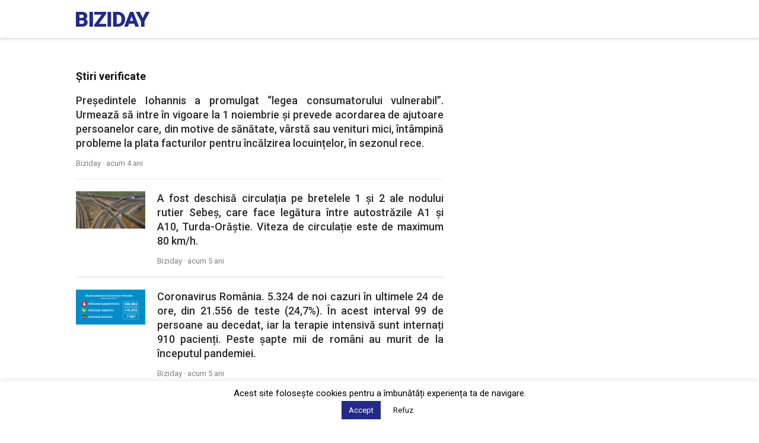

--- FILE ---
content_type: text/html; charset=UTF-8
request_url: https://www.biziday.ro/tag/1-noiembrie/
body_size: 13974
content:
<!DOCTYPE html>
<html lang="ro_RO">
<head>
    <!-- Google tag (gtag.js) -->
    <script async src="https://www.googletagmanager.com/gtag/js?id=G-V2603RMVN7"></script>
    <script>
        window.dataLayer = window.dataLayer || [];
        function gtag(){dataLayer.push(arguments);}
        gtag('js', new Date());

        gtag('config', 'G-V2603RMVN7');
    </script>

    <meta http-equiv="Content-Type" content="text/html; charset=utf-8"/>
    <meta name="viewport" content="width=device-width, initial-scale=1, maximum-scale=1">
    
	<meta name='robots' content='index, follow, max-image-preview:large, max-snippet:-1, max-video-preview:-1' />

	<!-- This site is optimized with the Yoast SEO plugin v21.7 - https://yoast.com/wordpress/plugins/seo/ -->
	<title>1 noiembrie Archives - Biziday</title>
	<link rel="canonical" href="https://www.biziday.ro/tag/1-noiembrie/" />
	<meta property="og:locale" content="ro_RO" />
	<meta property="og:type" content="article" />
	<meta property="og:title" content="1 noiembrie Archives - Biziday" />
	<meta property="og:url" content="https://www.biziday.ro/tag/1-noiembrie/" />
	<meta property="og:site_name" content="Biziday" />
	<meta name="twitter:card" content="summary_large_image" />
	<script type="application/ld+json" class="yoast-schema-graph">{"@context":"https://schema.org","@graph":[{"@type":"CollectionPage","@id":"https://www.biziday.ro/tag/1-noiembrie/","url":"https://www.biziday.ro/tag/1-noiembrie/","name":"1 noiembrie Archives - Biziday","isPartOf":{"@id":"https://www.biziday.ro/#website"},"breadcrumb":{"@id":"https://www.biziday.ro/tag/1-noiembrie/#breadcrumb"},"inLanguage":"en-US"},{"@type":"BreadcrumbList","@id":"https://www.biziday.ro/tag/1-noiembrie/#breadcrumb","itemListElement":[{"@type":"ListItem","position":1,"name":"Home","item":"https://www.biziday.ro/"},{"@type":"ListItem","position":2,"name":"1 noiembrie"}]},{"@type":"WebSite","@id":"https://www.biziday.ro/#website","url":"https://www.biziday.ro/","name":"Biziday","description":"Știri verificate","publisher":{"@id":"https://www.biziday.ro/#organization"},"potentialAction":[{"@type":"SearchAction","target":{"@type":"EntryPoint","urlTemplate":"https://www.biziday.ro/?s={search_term_string}"},"query-input":"required name=search_term_string"}],"inLanguage":"en-US"},{"@type":"Organization","@id":"https://www.biziday.ro/#organization","name":"Biziday","url":"https://www.biziday.ro/","logo":{"@type":"ImageObject","inLanguage":"en-US","@id":"https://www.biziday.ro/#/schema/logo/image/","url":"https://cdn.biziday.ro/wp-content/uploads/2019/05/logo-blue.svg","contentUrl":"https://cdn.biziday.ro/wp-content/uploads/2019/05/logo-blue.svg","width":121,"height":24,"caption":"Biziday"},"image":{"@id":"https://www.biziday.ro/#/schema/logo/image/"},"sameAs":["https://www.facebook.com/BizidayApp/"]}]}</script>
	<!-- / Yoast SEO plugin. -->


<link rel='dns-prefetch' href='//fonts.googleapis.com' />
<link rel="alternate" type="application/rss+xml" title="Biziday &raquo; 1 noiembrie Tag Feed" href="https://www.biziday.ro/tag/1-noiembrie/feed/" />
		<!-- This site uses the Google Analytics by ExactMetrics plugin v8.3.2 - Using Analytics tracking - https://www.exactmetrics.com/ -->
							<script src="//www.googletagmanager.com/gtag/js?id=G-XV3YE679LM"  data-cfasync="false" data-wpfc-render="false" type="text/javascript" async></script>
			<script data-cfasync="false" data-wpfc-render="false" type="text/javascript">
				var em_version = '8.3.2';
				var em_track_user = true;
				var em_no_track_reason = '';
								var ExactMetricsDefaultLocations = {"page_location":"https:\/\/www.biziday.ro\/tag\/1-noiembrie\/"};
				if ( typeof ExactMetricsPrivacyGuardFilter === 'function' ) {
					var ExactMetricsLocations = (typeof ExactMetricsExcludeQuery === 'object') ? ExactMetricsPrivacyGuardFilter( ExactMetricsExcludeQuery ) : ExactMetricsPrivacyGuardFilter( ExactMetricsDefaultLocations );
				} else {
					var ExactMetricsLocations = (typeof ExactMetricsExcludeQuery === 'object') ? ExactMetricsExcludeQuery : ExactMetricsDefaultLocations;
				}

								var disableStrs = [
										'ga-disable-G-XV3YE679LM',
									];

				/* Function to detect opted out users */
				function __gtagTrackerIsOptedOut() {
					for (var index = 0; index < disableStrs.length; index++) {
						if (document.cookie.indexOf(disableStrs[index] + '=true') > -1) {
							return true;
						}
					}

					return false;
				}

				/* Disable tracking if the opt-out cookie exists. */
				if (__gtagTrackerIsOptedOut()) {
					for (var index = 0; index < disableStrs.length; index++) {
						window[disableStrs[index]] = true;
					}
				}

				/* Opt-out function */
				function __gtagTrackerOptout() {
					for (var index = 0; index < disableStrs.length; index++) {
						document.cookie = disableStrs[index] + '=true; expires=Thu, 31 Dec 2099 23:59:59 UTC; path=/';
						window[disableStrs[index]] = true;
					}
				}

				if ('undefined' === typeof gaOptout) {
					function gaOptout() {
						__gtagTrackerOptout();
					}
				}
								window.dataLayer = window.dataLayer || [];

				window.ExactMetricsDualTracker = {
					helpers: {},
					trackers: {},
				};
				if (em_track_user) {
					function __gtagDataLayer() {
						dataLayer.push(arguments);
					}

					function __gtagTracker(type, name, parameters) {
						if (!parameters) {
							parameters = {};
						}

						if (parameters.send_to) {
							__gtagDataLayer.apply(null, arguments);
							return;
						}

						if (type === 'event') {
														parameters.send_to = exactmetrics_frontend.v4_id;
							var hookName = name;
							if (typeof parameters['event_category'] !== 'undefined') {
								hookName = parameters['event_category'] + ':' + name;
							}

							if (typeof ExactMetricsDualTracker.trackers[hookName] !== 'undefined') {
								ExactMetricsDualTracker.trackers[hookName](parameters);
							} else {
								__gtagDataLayer('event', name, parameters);
							}
							
						} else {
							__gtagDataLayer.apply(null, arguments);
						}
					}

					__gtagTracker('js', new Date());
					__gtagTracker('set', {
						'developer_id.dNDMyYj': true,
											});
					if ( ExactMetricsLocations.page_location ) {
						__gtagTracker('set', ExactMetricsLocations);
					}
										__gtagTracker('config', 'G-XV3YE679LM', {"forceSSL":"true","page_path":location.pathname + location.search + location.hash} );
															window.gtag = __gtagTracker;										(function () {
						/* https://developers.google.com/analytics/devguides/collection/analyticsjs/ */
						/* ga and __gaTracker compatibility shim. */
						var noopfn = function () {
							return null;
						};
						var newtracker = function () {
							return new Tracker();
						};
						var Tracker = function () {
							return null;
						};
						var p = Tracker.prototype;
						p.get = noopfn;
						p.set = noopfn;
						p.send = function () {
							var args = Array.prototype.slice.call(arguments);
							args.unshift('send');
							__gaTracker.apply(null, args);
						};
						var __gaTracker = function () {
							var len = arguments.length;
							if (len === 0) {
								return;
							}
							var f = arguments[len - 1];
							if (typeof f !== 'object' || f === null || typeof f.hitCallback !== 'function') {
								if ('send' === arguments[0]) {
									var hitConverted, hitObject = false, action;
									if ('event' === arguments[1]) {
										if ('undefined' !== typeof arguments[3]) {
											hitObject = {
												'eventAction': arguments[3],
												'eventCategory': arguments[2],
												'eventLabel': arguments[4],
												'value': arguments[5] ? arguments[5] : 1,
											}
										}
									}
									if ('pageview' === arguments[1]) {
										if ('undefined' !== typeof arguments[2]) {
											hitObject = {
												'eventAction': 'page_view',
												'page_path': arguments[2],
											}
										}
									}
									if (typeof arguments[2] === 'object') {
										hitObject = arguments[2];
									}
									if (typeof arguments[5] === 'object') {
										Object.assign(hitObject, arguments[5]);
									}
									if ('undefined' !== typeof arguments[1].hitType) {
										hitObject = arguments[1];
										if ('pageview' === hitObject.hitType) {
											hitObject.eventAction = 'page_view';
										}
									}
									if (hitObject) {
										action = 'timing' === arguments[1].hitType ? 'timing_complete' : hitObject.eventAction;
										hitConverted = mapArgs(hitObject);
										__gtagTracker('event', action, hitConverted);
									}
								}
								return;
							}

							function mapArgs(args) {
								var arg, hit = {};
								var gaMap = {
									'eventCategory': 'event_category',
									'eventAction': 'event_action',
									'eventLabel': 'event_label',
									'eventValue': 'event_value',
									'nonInteraction': 'non_interaction',
									'timingCategory': 'event_category',
									'timingVar': 'name',
									'timingValue': 'value',
									'timingLabel': 'event_label',
									'page': 'page_path',
									'location': 'page_location',
									'title': 'page_title',
									'referrer' : 'page_referrer',
								};
								for (arg in args) {
																		if (!(!args.hasOwnProperty(arg) || !gaMap.hasOwnProperty(arg))) {
										hit[gaMap[arg]] = args[arg];
									} else {
										hit[arg] = args[arg];
									}
								}
								return hit;
							}

							try {
								f.hitCallback();
							} catch (ex) {
							}
						};
						__gaTracker.create = newtracker;
						__gaTracker.getByName = newtracker;
						__gaTracker.getAll = function () {
							return [];
						};
						__gaTracker.remove = noopfn;
						__gaTracker.loaded = true;
						window['__gaTracker'] = __gaTracker;
					})();
									} else {
										console.log("");
					(function () {
						function __gtagTracker() {
							return null;
						}

						window['__gtagTracker'] = __gtagTracker;
						window['gtag'] = __gtagTracker;
					})();
									}
			</script>
				<!-- / Google Analytics by ExactMetrics -->
		<style id='wp-img-auto-sizes-contain-inline-css' type='text/css'>
img:is([sizes=auto i],[sizes^="auto," i]){contain-intrinsic-size:3000px 1500px}
/*# sourceURL=wp-img-auto-sizes-contain-inline-css */
</style>
<link rel='stylesheet' id='embed-pdf-viewer-css' href='https://cdn.biziday.ro/wp-content/plugins/embed-pdf-viewer/css/embed-pdf-viewer.css?ver=2.4.5' type='text/css' media='screen' />
<style id='wp-block-library-inline-css' type='text/css'>
:root{
  --wp-block-synced-color:#7a00df;
  --wp-block-synced-color--rgb:122, 0, 223;
  --wp-bound-block-color:var(--wp-block-synced-color);
  --wp-editor-canvas-background:#ddd;
  --wp-admin-theme-color:#007cba;
  --wp-admin-theme-color--rgb:0, 124, 186;
  --wp-admin-theme-color-darker-10:#006ba1;
  --wp-admin-theme-color-darker-10--rgb:0, 107, 160.5;
  --wp-admin-theme-color-darker-20:#005a87;
  --wp-admin-theme-color-darker-20--rgb:0, 90, 135;
  --wp-admin-border-width-focus:2px;
}
@media (min-resolution:192dpi){
  :root{
    --wp-admin-border-width-focus:1.5px;
  }
}
.wp-element-button{
  cursor:pointer;
}

:root .has-very-light-gray-background-color{
  background-color:#eee;
}
:root .has-very-dark-gray-background-color{
  background-color:#313131;
}
:root .has-very-light-gray-color{
  color:#eee;
}
:root .has-very-dark-gray-color{
  color:#313131;
}
:root .has-vivid-green-cyan-to-vivid-cyan-blue-gradient-background{
  background:linear-gradient(135deg, #00d084, #0693e3);
}
:root .has-purple-crush-gradient-background{
  background:linear-gradient(135deg, #34e2e4, #4721fb 50%, #ab1dfe);
}
:root .has-hazy-dawn-gradient-background{
  background:linear-gradient(135deg, #faaca8, #dad0ec);
}
:root .has-subdued-olive-gradient-background{
  background:linear-gradient(135deg, #fafae1, #67a671);
}
:root .has-atomic-cream-gradient-background{
  background:linear-gradient(135deg, #fdd79a, #004a59);
}
:root .has-nightshade-gradient-background{
  background:linear-gradient(135deg, #330968, #31cdcf);
}
:root .has-midnight-gradient-background{
  background:linear-gradient(135deg, #020381, #2874fc);
}
:root{
  --wp--preset--font-size--normal:16px;
  --wp--preset--font-size--huge:42px;
}

.has-regular-font-size{
  font-size:1em;
}

.has-larger-font-size{
  font-size:2.625em;
}

.has-normal-font-size{
  font-size:var(--wp--preset--font-size--normal);
}

.has-huge-font-size{
  font-size:var(--wp--preset--font-size--huge);
}

.has-text-align-center{
  text-align:center;
}

.has-text-align-left{
  text-align:left;
}

.has-text-align-right{
  text-align:right;
}

.has-fit-text{
  white-space:nowrap !important;
}

#end-resizable-editor-section{
  display:none;
}

.aligncenter{
  clear:both;
}

.items-justified-left{
  justify-content:flex-start;
}

.items-justified-center{
  justify-content:center;
}

.items-justified-right{
  justify-content:flex-end;
}

.items-justified-space-between{
  justify-content:space-between;
}

.screen-reader-text{
  border:0;
  clip-path:inset(50%);
  height:1px;
  margin:-1px;
  overflow:hidden;
  padding:0;
  position:absolute;
  width:1px;
  word-wrap:normal !important;
}

.screen-reader-text:focus{
  background-color:#ddd;
  clip-path:none;
  color:#444;
  display:block;
  font-size:1em;
  height:auto;
  left:5px;
  line-height:normal;
  padding:15px 23px 14px;
  text-decoration:none;
  top:5px;
  width:auto;
  z-index:100000;
}
html :where(.has-border-color){
  border-style:solid;
}

html :where([style*=border-top-color]){
  border-top-style:solid;
}

html :where([style*=border-right-color]){
  border-right-style:solid;
}

html :where([style*=border-bottom-color]){
  border-bottom-style:solid;
}

html :where([style*=border-left-color]){
  border-left-style:solid;
}

html :where([style*=border-width]){
  border-style:solid;
}

html :where([style*=border-top-width]){
  border-top-style:solid;
}

html :where([style*=border-right-width]){
  border-right-style:solid;
}

html :where([style*=border-bottom-width]){
  border-bottom-style:solid;
}

html :where([style*=border-left-width]){
  border-left-style:solid;
}
html :where(img[class*=wp-image-]){
  height:auto;
  max-width:100%;
}
:where(figure){
  margin:0 0 1em;
}

html :where(.is-position-sticky){
  --wp-admin--admin-bar--position-offset:var(--wp-admin--admin-bar--height, 0px);
}

@media screen and (max-width:600px){
  html :where(.is-position-sticky){
    --wp-admin--admin-bar--position-offset:0px;
  }
}
/*wp_block_styles_on_demand_placeholder:697ce56e8b5d8*/
/*# sourceURL=wp-block-library-inline-css */
</style>
<style id='classic-theme-styles-inline-css' type='text/css'>
/**
 * These rules are needed for backwards compatibility.
 * They should match the button element rules in the base theme.json file.
 */
.wp-block-button__link {
	color: #ffffff;
	background-color: #32373c;
	border-radius: 9999px; /* 100% causes an oval, but any explicit but really high value retains the pill shape. */

	/* This needs a low specificity so it won't override the rules from the button element if defined in theme.json. */
	box-shadow: none;
	text-decoration: none;

	/* The extra 2px are added to size solids the same as the outline versions.*/
	padding: calc(0.667em + 2px) calc(1.333em + 2px);

	font-size: 1.125em;
}

.wp-block-file__button {
	background: #32373c;
	color: #ffffff;
	text-decoration: none;
}

/*# sourceURL=/wp-includes/css/classic-themes.css */
</style>
<link rel='stylesheet' id='cookie-law-info-css' href='https://cdn.biziday.ro/wp-content/plugins/cookie-law-info/legacy/public/css/cookie-law-info-public.css?ver=3.3.5' type='text/css' media='all' />
<link rel='stylesheet' id='cookie-law-info-gdpr-css' href='https://cdn.biziday.ro/wp-content/plugins/cookie-law-info/legacy/public/css/cookie-law-info-gdpr.css?ver=3.3.5' type='text/css' media='all' />
<link rel='stylesheet' id='google-fonts-css' href='https://fonts.googleapis.com/css?family=Roboto%3A400%2C500%2C700%2C900&#038;subset=latin-ext&#038;ver=a0d049f7f407d574d8f0fad7b7007c54' type='text/css' media='all' />
<link rel='stylesheet' id='biziday-ui-css' href='https://cdn.biziday.ro/wp-content/themes/biziday/scss/screen.css?ver=20250829-1' type='text/css' media='all' />
<script type="text/javascript" src="https://cdn.biziday.ro/wp-content/plugins/google-analytics-dashboard-for-wp/assets/js/frontend-gtag.js?ver=1769792878" id="exactmetrics-frontend-script-js" async="async" data-wp-strategy="async"></script>
<script data-cfasync="false" data-wpfc-render="false" type="text/javascript" id='exactmetrics-frontend-script-js-extra'>/* <![CDATA[ */
var exactmetrics_frontend = {"js_events_tracking":"true","download_extensions":"zip,mp3,mpeg,pdf,docx,pptx,xlsx,rar","inbound_paths":"[]","home_url":"https:\/\/www.biziday.ro","hash_tracking":"true","v4_id":"G-XV3YE679LM"};/* ]]> */
</script>
<script type="text/javascript" src="https://cdn.biziday.ro/wp-includes/js/jquery/jquery.js?ver=3.7.1" id="jquery-core-js"></script>
<script type="text/javascript" src="https://cdn.biziday.ro/wp-includes/js/jquery/jquery-migrate.js?ver=3.4.1" id="jquery-migrate-js"></script>
<script type="text/javascript" id="cookie-law-info-js-extra">
/* <![CDATA[ */
var Cli_Data = {"nn_cookie_ids":[],"cookielist":[],"non_necessary_cookies":[],"ccpaEnabled":"","ccpaRegionBased":"","ccpaBarEnabled":"","strictlyEnabled":["necessary","obligatoire"],"ccpaType":"gdpr","js_blocking":"","custom_integration":"","triggerDomRefresh":"","secure_cookies":""};
var cli_cookiebar_settings = {"animate_speed_hide":"500","animate_speed_show":"500","background":"#FFF","border":"#b1a6a6c2","border_on":"","button_1_button_colour":"#242a88","button_1_button_hover":"#1d226d","button_1_link_colour":"#fff","button_1_as_button":"1","button_1_new_win":"","button_2_button_colour":"#333","button_2_button_hover":"#292929","button_2_link_colour":"#444","button_2_as_button":"","button_2_hidebar":"","button_3_button_colour":"#ffffff","button_3_button_hover":"#cccccc","button_3_link_colour":"#0a0a0a","button_3_as_button":"1","button_3_new_win":"","button_4_button_colour":"#000","button_4_button_hover":"#000000","button_4_link_colour":"#242a88","button_4_as_button":"","button_7_button_colour":"#242a88","button_7_button_hover":"#1d226d","button_7_link_colour":"#fff","button_7_as_button":"1","button_7_new_win":"","font_family":"inherit","header_fix":"","notify_animate_hide":"1","notify_animate_show":"","notify_div_id":"#cookie-law-info-bar","notify_position_horizontal":"right","notify_position_vertical":"bottom","scroll_close":"1","scroll_close_reload":"","accept_close_reload":"","reject_close_reload":"","showagain_tab":"","showagain_background":"#fff","showagain_border":"#000","showagain_div_id":"#cookie-law-info-again","showagain_x_position":"100px","text":"#000","show_once_yn":"1","show_once":"10000","logging_on":"","as_popup":"","popup_overlay":"1","bar_heading_text":"","cookie_bar_as":"banner","popup_showagain_position":"bottom-right","widget_position":"left"};
var log_object = {"ajax_url":"https://www.biziday.ro/wp-admin/admin-ajax.php"};
//# sourceURL=cookie-law-info-js-extra
/* ]]> */
</script>
<script type="text/javascript" src="https://cdn.biziday.ro/wp-content/plugins/cookie-law-info/legacy/public/js/cookie-law-info-public.js?ver=3.3.5" id="cookie-law-info-js"></script>
<script type="text/javascript" src="https://cdn.biziday.ro/wp-content/themes/biziday/js/detect.min.js?ver=a0d049f7f407d574d8f0fad7b7007c54" id="jquery-detect-js"></script>
<script type="text/javascript" src="https://cdn.biziday.ro/wp-content/themes/biziday/js/js.cookie.js?ver=a0d049f7f407d574d8f0fad7b7007c54" id="jquery-cookie-js"></script>
<script type="text/javascript" id="biziday_load_more-js-extra">
/* <![CDATA[ */
var biziday_load_more_params = {"ajaxurl":"https://www.biziday.ro/wp-admin/admin-ajax.php","posts":"{\"tag\":\"1-noiembrie\",\"error\":\"\",\"m\":\"\",\"p\":0,\"post_parent\":\"\",\"subpost\":\"\",\"subpost_id\":\"\",\"attachment\":\"\",\"attachment_id\":0,\"name\":\"\",\"pagename\":\"\",\"page_id\":0,\"second\":\"\",\"minute\":\"\",\"hour\":\"\",\"day\":0,\"monthnum\":0,\"year\":0,\"w\":0,\"category_name\":\"\",\"cat\":\"\",\"tag_id\":2911,\"author\":\"\",\"author_name\":\"\",\"feed\":\"\",\"tb\":\"\",\"paged\":0,\"meta_key\":\"\",\"meta_value\":\"\",\"preview\":\"\",\"s\":\"\",\"sentence\":\"\",\"title\":\"\",\"fields\":\"all\",\"menu_order\":\"\",\"embed\":\"\",\"category__in\":[],\"category__not_in\":[],\"category__and\":[],\"post__in\":[],\"post__not_in\":[],\"post_name__in\":[],\"tag__in\":[],\"tag__not_in\":[],\"tag__and\":[],\"tag_slug__in\":[\"1-noiembrie\"],\"tag_slug__and\":[],\"post_parent__in\":[],\"post_parent__not_in\":[],\"author__in\":[],\"author__not_in\":[],\"search_columns\":[],\"orderby\":\"menu_order\",\"order\":\"ASC\",\"ignore_sticky_posts\":false,\"suppress_filters\":false,\"cache_results\":true,\"update_post_term_cache\":true,\"update_menu_item_cache\":false,\"lazy_load_term_meta\":true,\"update_post_meta_cache\":true,\"post_type\":\"\",\"posts_per_page\":20,\"nopaging\":false,\"comments_per_page\":\"50\",\"no_found_rows\":false}","current_page":"1","max_page":"1"};
//# sourceURL=biziday_load_more-js-extra
/* ]]> */
</script>
<script type="text/javascript" src="https://cdn.biziday.ro/wp-content/themes/biziday/js/biziday-load-more.js?ver=2" id="biziday_load_more-js"></script>
<link rel="https://api.w.org/" href="https://www.biziday.ro/wp-json/" /><link rel="alternate" title="JSON" type="application/json" href="https://www.biziday.ro/wp-json/wp/v2/tags/2911" /><link rel="EditURI" type="application/rsd+xml" title="RSD" href="https://www.biziday.ro/xmlrpc.php?rsd" />
<script type='text/javascript'>window.presslabs = {"home_url":"https:\/\/www.biziday.ro"}</script><script type='text/javascript'>
	(function () {
		var pl_beacon = document.createElement('script');
		pl_beacon.type = 'text/javascript';
		pl_beacon.async = true;
		var host = 'https://www.biziday.ro';
		if ('https:' == document.location.protocol) {
			host = host.replace('http://', 'https://');
		}
		pl_beacon.src = host + '/' + 'Vyfg8c2GgfKM' + '.js?ts=' + Math.floor((Math.random() * 100000) + 1);
		var first_script_tag = document.getElementsByTagName('script')[0];
		first_script_tag.parentNode.insertBefore(pl_beacon, first_script_tag);
	})();
</script><script type="text/javascript">
(function(url){
	if(/(?:Chrome\/26\.0\.1410\.63 Safari\/537\.31|WordfenceTestMonBot)/.test(navigator.userAgent)){ return; }
	var addEvent = function(evt, handler) {
		if (window.addEventListener) {
			document.addEventListener(evt, handler, false);
		} else if (window.attachEvent) {
			document.attachEvent('on' + evt, handler);
		}
	};
	var removeEvent = function(evt, handler) {
		if (window.removeEventListener) {
			document.removeEventListener(evt, handler, false);
		} else if (window.detachEvent) {
			document.detachEvent('on' + evt, handler);
		}
	};
	var evts = 'contextmenu dblclick drag dragend dragenter dragleave dragover dragstart drop keydown keypress keyup mousedown mousemove mouseout mouseover mouseup mousewheel scroll'.split(' ');
	var logHuman = function() {
		if (window.wfLogHumanRan) { return; }
		window.wfLogHumanRan = true;
		var wfscr = document.createElement('script');
		wfscr.type = 'text/javascript';
		wfscr.async = true;
		wfscr.src = url + '&r=' + Math.random();
		(document.getElementsByTagName('head')[0]||document.getElementsByTagName('body')[0]).appendChild(wfscr);
		for (var i = 0; i < evts.length; i++) {
			removeEvent(evts[i], logHuman);
		}
	};
	for (var i = 0; i < evts.length; i++) {
		addEvent(evts[i], logHuman);
	}
})('//www.biziday.ro/?wordfence_lh=1&hid=FA4C7601F038441807A9C2E1C59BEF66');
</script><link rel="icon" href="https://cdn.biziday.ro/wp-content/uploads/2023/03/favicon-251x250.png" sizes="32x32" />
<link rel="icon" href="https://cdn.biziday.ro/wp-content/uploads/2023/03/favicon-251x250.png" sizes="192x192" />
<link rel="apple-touch-icon" href="https://cdn.biziday.ro/wp-content/uploads/2023/03/favicon-251x250.png" />
<meta name="msapplication-TileImage" content="https://cdn.biziday.ro/wp-content/uploads/2023/03/favicon.png" />
		<style type="text/css" id="wp-custom-css">
			#ot-sdk-btn-floating {
	display: none !important;
}

.page .single-content .post-content h1 {
    font-size: 32px;
    line-height: 28px;
    font-weight: 600;
}		</style>
		
    <script>
        var trackOutboundLink = function (url) {
            ga('send', 'event', 'outbound', 'click', url, {
                'transport': 'beacon',
                'hitCallback': function () {
                    document.location = url;
                }
            });
        }

        _BD = {};
        _BD.URL = "https://www.biziday.ro";

        ua = detect.parse(navigator.userAgent);

        function getUrlParameter(name) {
            name = name.replace(/[\[]/, '\\[').replace(/[\]]/, '\\]');
            var regex = new RegExp('[\\?&]' + name + '=([^&#]*)');
            var results = regex.exec(location.search);
            return results === null ? '' : decodeURIComponent(results[1].replace(/\+/g, ' '));
        }

        function bdHeader() {
            jQuery('body').addClass(ua.os.family);

            Cookies.set('BDOs', ua.os.family, {});

            if (getUrlParameter('source') == 'biziday' && (Cookies.get('BDOs') == 'Android' || Cookies.get('BDOs') == 'iOS')) {
                Cookies.set('BDSource', '1', {});
                jQuery('body').addClass('is-biziday');
            }


            if (Cookies.get('BDSource') == '1' && (Cookies.get('BDOs') == 'Android' || Cookies.get('BDOs') == 'iOS')) {
                jQuery('body').addClass('is-biziday');
            }
        }
    </script>

	
        <script type="text/javascript" src="//thinkdigitalro.adocean.pl/files/js/ado.js"></script>
        <script type="text/javascript">
            /* (c)AdOcean 2003-2019 */
            if (typeof ado !== "object") {
                ado = {};
                ado.config = ado.preview = ado.placement = ado.master = ado.slave = function () {
                };
            }
            ado.config({mode: "old", xml: false, consent: true, characterEncoding: true});
            ado.preview({enabled: true});
        </script>

        <!-- start master -->
        <script type="text/javascript">
            /* (c)AdOcean 2003-2019, MASTER: thinkdigital_ro.biziday.ro.Allsite */
            ado.master({id: 'GSn6F4G5Q0eNI0MxfDC.T321AeMGSQbf6B3d2t8hqU3.L7', server: 'thinkdigitalro.adocean.pl'});
        </script>
        <!--  end master  -->

        <script data-ad-client="ca-pub-6577603469881727" async
                src="https://pagead2.googlesyndication.com/pagead/js/adsbygoogle.js"></script>
	</head>
<body class="archive tag tag-1-noiembrie tag-2911 wp-theme-biziday">
<div id="fb-root"></div>
<script>(function (d, s, id) {
        var js, fjs = d.getElementsByTagName(s)[0];
        if (d.getElementById(id)) return;
        js = d.createElement(s);
        js.id = id;
        js.src = 'https://connect.facebook.net/ro_RO/sdk.js#xfbml=1&version=v3.0&appId=259532330751104&autoLogAppEvents=1';
        fjs.parentNode.insertBefore(js, fjs);
    }(document, 'script', 'facebook-jssdk'));</script>
<div id="fb-root"></div>

<header id="header">
    <div class="container">
        <div class="logo clearfix">
            <a href="https://www.biziday.ro" id="logo">
                <img src="https://cdn.biziday.ro/wp-content/themes/biziday/images/logo.svg"
                     alt="Știri verificate">
            </a>
        </div>

		
            </div>
</header>

<script>
    bdHeader();

    const urlParams = new URLSearchParams(window.location.search),
        sourceIsBd = urlParams.get('source'),
        downloadAppBtn = document.getElementById('btn-app-header');

    if (sourceIsBd === 'biziday') {
        downloadAppBtn.style.display = 'none';
    }

</script>

<div class="ad-desktop-lead">
    <!-- start slave -->
    <div id="adoceanthinkdigitalromokeoligui"></div>
    <script type="text/javascript">
        /* (c)AdOcean 2003-2019, thinkdigital_ro.biziday.ro.Allsite.top_728x90_970x250 */
        //ado.slave('adoceanthinkdigitalromokeoligui', {myMaster: 'GSn6F4G5Q0eNI0MxfDC.T321AeMGSQbf6B3d2t8hqU3.L7'});
    </script>
    <!--  end slave  -->
</div>
<div class="container is-main"><main id="main"><h1 class="site-title">Știri verificate</h1><ul class="loop"><li class="article"><a class="post-url" href="https://www.biziday.ro/presedintele-iohannis-a-promulgat-legea-consumatorului-vulnerabil-care-urmeaza-sa-intre-in-vigoare-la-1-noiembrie/" title="Președintele Iohannis a promulgat &#8220;legea consumatorului vulnerabil&#8221;. Urmează să intre în vigoare la 1 noiembrie și prevede acordarea de ajutoare persoanelor care, din motive de sănătate, vârstă sau venituri mici, întâmpină probleme la plata facturilor pentru încălzirea locuințelor, în sezonul rece.
" itemprop="url" rel="bookmark" target="_self"><div class="news-content"><h2 class="post-title"><span itemprop="headline">Președintele Iohannis a promulgat &#8220;legea consumatorului vulnerabil&#8221;. Urmează să intre în vigoare la 1 noiembrie și prevede acordarea de ajutoare persoanelor care, din motive de sănătate, vârstă sau venituri mici, întâmpină probleme la plata facturilor pentru încălzirea locuințelor, în sezonul rece.
</span></h2><div class="meta">Biziday &middot; <time class="timeago" datetime="2021-09-16T16:48:02Z">2021-09-16 @ 11:57:25</time></div></div></a></li><li class="article"><a class="post-url" href="https://www.biziday.ro/a-fost-deschisa-circulatia-pe-bretelele-1-si-2-ale-nodului-rutier-sebes-care-face-legatura-intre-autostrazile-a1-si-a10-turda-orastie-viteza-de-circulatie-este-de-maximum-80-km-h/" title="A fost deschisă circulația pe bretelele 1 şi 2 ale nodului rutier Sebeș, care face legătura între autostrăzile A1 şi A10, Turda-Orăștie. Viteza de circulație este de maximum 80 km/h.
" itemprop="url" rel="bookmark" target="_self"><div class="news-content"><h2 class="post-title"><span itemprop="headline">A fost deschisă circulația pe bretelele 1 şi 2 ale nodului rutier Sebeș, care face legătura între autostrăzile A1 şi A10, Turda-Orăștie. Viteza de circulație este de maximum 80 km/h.
</span></h2><div class="meta">Biziday &middot; <time class="timeago" datetime="2021-07-15T17:02:35Z">2021-07-15 @ 17:02:35</time></div></div><div class="thumb"><img width="300" height="162" src="https://cdn.biziday.ro/wp-content/uploads/2021/07/WhatsApp-Image-2021-07-15-at-19.53.32-300x162.jpeg" class="attachment-medium size-medium wp-post-image" alt="" decoding="async" srcset="https://cdn.biziday.ro/wp-content/uploads/2021/07/WhatsApp-Image-2021-07-15-at-19.53.32-300x162.jpeg 300w, https://cdn.biziday.ro/wp-content/uploads/2021/07/WhatsApp-Image-2021-07-15-at-19.53.32-1024x553.jpeg 1024w, https://cdn.biziday.ro/wp-content/uploads/2021/07/WhatsApp-Image-2021-07-15-at-19.53.32-768x415.jpeg 768w, https://cdn.biziday.ro/wp-content/uploads/2021/07/WhatsApp-Image-2021-07-15-at-19.53.32.jpeg 1237w" sizes="(max-width: 300px) 100vw, 300px" /></div></a></li>            <li class="article is-ad">
                <div class="ad-home-feed-mobile">
                    <!-- start slave -->
                    <div id="adoceanthinkdigitalrozorkbjsktd"></div>
                    <script type="text/javascript">
						/* (c)AdOcean 2003-2019, thinkdigital_ro.biziday.ro.Allsite.rectangle_300x250_1 */
						ado.slave('adoceanthinkdigitalrozorkbjsktd', {myMaster: 'GSn6F4G5Q0eNI0MxfDC.T321AeMGSQbf6B3d2t8hqU3.L7'});
                    </script>
                    <!--  end slave  -->
                </div>
            </li>
		<li class="article"><a class="post-url" href="https://www.biziday.ro/coronavirus-romania-5-324-de-noi-cazuri-in-ultimele-24-de-ore-din-21-556-de-teste-247-in-acest-interval-99-de-persoane-au-decedat-iar-la-terapie-intensiva-sunt-internati-910-de-pacienti-peste/" title="Coronavirus România. 5.324 de noi cazuri în ultimele 24 de ore, din 21.556 de teste (24,7%). În acest interval 99 de persoane au decedat, iar la terapie intensivă sunt internați 910 pacienți. Peste șapte mii de români au murit de la începutul pandemiei.
" itemprop="url" rel="bookmark" target="_self"><div class="news-content"><h2 class="post-title"><span itemprop="headline">Coronavirus România. 5.324 de noi cazuri în ultimele 24 de ore, din 21.556 de teste (24,7%). În acest interval 99 de persoane au decedat, iar la terapie intensivă sunt internați 910 pacienți. Peste șapte mii de români au murit de la începutul pandemiei.
</span></h2><div class="meta">Biziday &middot; <time class="timeago" datetime="2020-11-01T11:28:29Z">2020-11-01 @ 11:04:52</time></div></div><div class="thumb"><img width="300" height="151" src="https://cdn.biziday.ro/wp-content/uploads/2020/11/Frame-2-28-300x151.png" class="attachment-medium size-medium wp-post-image" alt="" decoding="async" srcset="https://cdn.biziday.ro/wp-content/uploads/2020/11/Frame-2-28-300x151.png 300w, https://cdn.biziday.ro/wp-content/uploads/2020/11/Frame-2-28-768x386.png 768w, https://cdn.biziday.ro/wp-content/uploads/2020/11/Frame-2-28.png 815w" sizes="(max-width: 300px) 100vw, 300px" /></div></a></li><img id="loading" src="https://cdn.biziday.ro/wp-content/themes/biziday/images/loading.gif" class="loading" alt="Se încarcă..."><button id="more" class="btn" data-max-page="20">Mai multe știri</button></ul></main><div id="sidebar">
			
			
    <div class="fb-page" data-href="https://www.facebook.com/BizidayApp/" data-small-header="false"
         data-adapt-container-width="true" data-hide-cover="false" data-show-facepile="true">
        <blockquote cite="https://www.facebook.com/BizidayApp/" class="fb-xfbml-parse-ignore"><a
                    href="https://www.facebook.com/BizidayApp/">Aplicatia Biziday</a></blockquote>
    </div>
</div></div><div class="footer">
    <div class="container">
        <a href="https://www.biziday.ro/privacy-policy/">Politica de confidențialitate</a> &middot; <a href="https://www.biziday.ro/contact/">Contact</a> <br>
        2026 &copy; Biziday
    </div>
</div>

<script type="speculationrules">
{"prefetch":[{"source":"document","where":{"and":[{"href_matches":"/*"},{"not":{"href_matches":["/wp-*.php","/wp-admin/*","/wp-content/uploads/*","/wp-content/*","/wp-content/plugins/*","/wp-content/themes/biziday/*","/*\\?(.+)"]}},{"not":{"selector_matches":"a[rel~=\"nofollow\"]"}},{"not":{"selector_matches":".no-prefetch, .no-prefetch a"}}]},"eagerness":"conservative"}]}
</script>
<!--googleoff: all--><div id="cookie-law-info-bar" data-nosnippet="true"><span>Acest site foloseşte cookies pentru a îmbunătăți experiența ta de navigare.<br />
<a role='button' data-cli_action="accept" id="cookie_action_close_header" class="medium cli-plugin-button cli-plugin-main-button cookie_action_close_header cli_action_button wt-cli-accept-btn">Accept</a> <a role='button' id="cookie_action_close_header_reject" class="medium cli-plugin-button cli-plugin-main-button cookie_action_close_header_reject cli_action_button wt-cli-reject-btn" data-cli_action="reject">Refuz</a> </span></div><div id="cookie-law-info-again" data-nosnippet="true"><span id="cookie_hdr_showagain">Privacy &amp; Cookies Policy</span></div><div class="cli-modal" data-nosnippet="true" id="cliSettingsPopup" tabindex="-1" role="dialog" aria-labelledby="cliSettingsPopup" aria-hidden="true">
  <div class="cli-modal-dialog" role="document">
	<div class="cli-modal-content cli-bar-popup">
		  <button type="button" class="cli-modal-close" id="cliModalClose">
			<svg class="" viewBox="0 0 24 24"><path d="M19 6.41l-1.41-1.41-5.59 5.59-5.59-5.59-1.41 1.41 5.59 5.59-5.59 5.59 1.41 1.41 5.59-5.59 5.59 5.59 1.41-1.41-5.59-5.59z"></path><path d="M0 0h24v24h-24z" fill="none"></path></svg>
			<span class="wt-cli-sr-only">Close</span>
		  </button>
		  <div class="cli-modal-body">
			<div class="cli-container-fluid cli-tab-container">
	<div class="cli-row">
		<div class="cli-col-12 cli-align-items-stretch cli-px-0">
			<div class="cli-privacy-overview">
				<h4>Privacy Overview</h4>				<div class="cli-privacy-content">
					<div class="cli-privacy-content-text">This website uses cookies to improve your experience while you navigate through the website. Out of these, the cookies that are categorized as necessary are stored on your browser as they are essential for the working of basic functionalities of the website. We also use third-party cookies that help us analyze and understand how you use this website. These cookies will be stored in your browser only with your consent. You also have the option to opt-out of these cookies. But opting out of some of these cookies may affect your browsing experience.</div>
				</div>
				<a class="cli-privacy-readmore" aria-label="Show more" role="button" data-readmore-text="Show more" data-readless-text="Show less"></a>			</div>
		</div>
		<div class="cli-col-12 cli-align-items-stretch cli-px-0 cli-tab-section-container">
												<div class="cli-tab-section">
						<div class="cli-tab-header">
							<a role="button" tabindex="0" class="cli-nav-link cli-settings-mobile" data-target="necessary" data-toggle="cli-toggle-tab">
								Necessary							</a>
															<div class="wt-cli-necessary-checkbox">
									<input type="checkbox" class="cli-user-preference-checkbox"  id="wt-cli-checkbox-necessary" data-id="checkbox-necessary" checked="checked"  />
									<label class="form-check-label" for="wt-cli-checkbox-necessary">Necessary</label>
								</div>
								<span class="cli-necessary-caption">Always Enabled</span>
													</div>
						<div class="cli-tab-content">
							<div class="cli-tab-pane cli-fade" data-id="necessary">
								<div class="wt-cli-cookie-description">
									Necessary cookies are absolutely essential for the website to function properly. This category only includes cookies that ensures basic functionalities and security features of the website. These cookies do not store any personal information.								</div>
							</div>
						</div>
					</div>
																	<div class="cli-tab-section">
						<div class="cli-tab-header">
							<a role="button" tabindex="0" class="cli-nav-link cli-settings-mobile" data-target="non-necessary" data-toggle="cli-toggle-tab">
								Non-necessary							</a>
															<div class="cli-switch">
									<input type="checkbox" id="wt-cli-checkbox-non-necessary" class="cli-user-preference-checkbox"  data-id="checkbox-non-necessary" checked='checked' />
									<label for="wt-cli-checkbox-non-necessary" class="cli-slider" data-cli-enable="Enabled" data-cli-disable="Disabled"><span class="wt-cli-sr-only">Non-necessary</span></label>
								</div>
													</div>
						<div class="cli-tab-content">
							<div class="cli-tab-pane cli-fade" data-id="non-necessary">
								<div class="wt-cli-cookie-description">
									Any cookies that may not be particularly necessary for the website to function and is used specifically to collect user personal data via analytics, ads, other embedded contents are termed as non-necessary cookies. It is mandatory to procure user consent prior to running these cookies on your website.								</div>
							</div>
						</div>
					</div>
										</div>
	</div>
</div>
		  </div>
		  <div class="cli-modal-footer">
			<div class="wt-cli-element cli-container-fluid cli-tab-container">
				<div class="cli-row">
					<div class="cli-col-12 cli-align-items-stretch cli-px-0">
						<div class="cli-tab-footer wt-cli-privacy-overview-actions">
						
															<a id="wt-cli-privacy-save-btn" role="button" tabindex="0" data-cli-action="accept" class="wt-cli-privacy-btn cli_setting_save_button wt-cli-privacy-accept-btn cli-btn">SAVE &amp; ACCEPT</a>
													</div>
						
					</div>
				</div>
			</div>
		</div>
	</div>
  </div>
</div>
<div class="cli-modal-backdrop cli-fade cli-settings-overlay"></div>
<div class="cli-modal-backdrop cli-fade cli-popupbar-overlay"></div>
<!--googleon: all--><script type="text/javascript" src="https://cdn.biziday.ro/wp-content/themes/biziday/js/jquery.timeago.js?ver=1.6.3" id="jquery-timeago-js"></script>
<script type="text/javascript" src="https://cdn.biziday.ro/wp-content/themes/biziday/js/jquery.timeago.ro.js?ver=1.6.3" id="jquery-timeago-ro-js"></script>

<script>
    jQuery(document).ready(function ($) {
        var ua = detect.parse(navigator.userAgent),
            htmlTag = $('html');

        htmlTag.addClass(ua.browser.family.toLowerCase());

        jQuery("time.timeago").timeago();

        $('.article-single iframe[src*="youtube.com"], .article-single iframe[src*="adevarul.ro"], .article-single iframe[src*="facebook.com"], .article-single iframe[src*="digi24.ro"], .video-single-content iframe[src*="youtube.com"], .video-single-content iframe[src*="adevarul.ro"], .video-single-content iframe[src*="facebook.com"]').each(function () {
            var url = $(this).attr("src")
            $(this).wrap('<div class="video-container"></div>');
        });

        $(document).on('click', '.delegate-link', function (event) {
            $(this).find('a[rel="bookmark"]')[0].click();
        }).on('click', '.delegate-link a[rel="bookmark"]', function (event) {
            event.stopPropagation();
        });
    });
</script>
</body>
</html>

--- FILE ---
content_type: text/html; charset=utf-8
request_url: https://www.google.com/recaptcha/api2/aframe
body_size: 267
content:
<!DOCTYPE HTML><html><head><meta http-equiv="content-type" content="text/html; charset=UTF-8"></head><body><script nonce="FAjAgUjYivoF-Xd9EozNIg">/** Anti-fraud and anti-abuse applications only. See google.com/recaptcha */ try{var clients={'sodar':'https://pagead2.googlesyndication.com/pagead/sodar?'};window.addEventListener("message",function(a){try{if(a.source===window.parent){var b=JSON.parse(a.data);var c=clients[b['id']];if(c){var d=document.createElement('img');d.src=c+b['params']+'&rc='+(localStorage.getItem("rc::a")?sessionStorage.getItem("rc::b"):"");window.document.body.appendChild(d);sessionStorage.setItem("rc::e",parseInt(sessionStorage.getItem("rc::e")||0)+1);localStorage.setItem("rc::h",'1769792881058');}}}catch(b){}});window.parent.postMessage("_grecaptcha_ready", "*");}catch(b){}</script></body></html>

--- FILE ---
content_type: image/svg+xml
request_url: https://cdn.biziday.ro/wp-content/themes/biziday/images/logo.svg
body_size: 618
content:
<svg xmlns="http://www.w3.org/2000/svg" viewBox="0 0 121.28 24.52"><defs><style>.cls-1{fill:#212a88;}</style></defs><title>logo</title><g id="Layer_2" data-name="Layer 2"><g id="Layer_1-2" data-name="Layer 1"><path class="cls-1" d="M80.89,11.72a12.34,12.34,0,0,0-1.5-6.1A10.48,10.48,0,0,0,75.2,1.46,12.55,12.55,0,0,0,69.13,0h-8V24.52h8.1A12.56,12.56,0,0,0,75.24,23a10.37,10.37,0,0,0,4.18-4.15,12.3,12.3,0,0,0,1.47-6.06ZM75,11.7V13a7.94,7.94,0,0,1-1.55,5.18,5.32,5.32,0,0,1-4.35,1.76H66.93V4.65h2.2A5.3,5.3,0,0,1,73.47,6.4,8.07,8.07,0,0,1,75,11.7Z"/><polygon class="cls-1" points="114.85 0 109.87 10.28 104.92 0 98.48 0 106.91 15.62 106.91 24.52 112.84 24.52 112.84 15.62 121.28 0 114.85 0"/><rect class="cls-1" x="22.25" width="5.85" height="24.52"/><path class="cls-1" d="M15.74,11.86a5.65,5.65,0,0,0,2-1.72,5.58,5.58,0,0,0,1-3.27,5.93,5.93,0,0,0-2.49-5.14C14.6.58,12.2,0,9.11,0H0V24.52H10.07a11.11,11.11,0,0,0,6.78-1.88,6.51,6.51,0,0,0,2.43-5.47,5.67,5.67,0,0,0-1.18-3.61A5.51,5.51,0,0,0,15.74,11.86ZM5.85,14.13h4.37c2.19,0,3.21,1,3.21,3a2.46,2.46,0,0,1-.9,2,4,4,0,0,1-2.62.75H5.85ZM9.31,10H5.85V4.65H9.11a5.06,5.06,0,0,1,2.9.64,2.36,2.36,0,0,1,.85,2.07C12.86,8.46,12.49,9.94,9.31,10Z"/><path class="cls-1" d="M89,0,79.42,24.52h6.24l1.71-4.92H95.9l1.74,4.92h6.23L94.25,0Zm5.29,15H89l2.62-7.54Z"/><rect class="cls-1" x="52.05" width="5.85" height="24.52"/><polygon class="cls-1" points="49.78 3.25 49.78 0 30.33 0 30.33 4.65 42.36 4.65 30.31 21.2 30.31 24.52 50.05 24.52 50.05 19.9 37.77 19.9 49.78 3.25"/></g></g></svg>